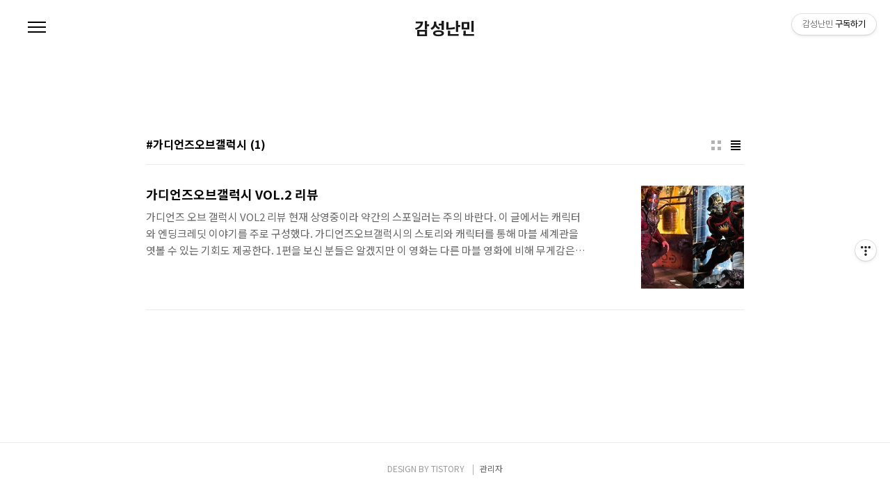

--- FILE ---
content_type: text/html;charset=UTF-8
request_url: https://aorigin.tistory.com/tag/%23%EA%B0%80%EB%94%94%EC%96%B8%EC%A6%88%EC%98%A4%EB%B8%8C%EA%B0%A4%EB%9F%AD%EC%8B%9C
body_size: 23192
content:
<!doctype html>
<html lang="ko">
                                                                                <head>
                <script type="text/javascript">if (!window.T) { window.T = {} }
window.T.config = {"TOP_SSL_URL":"https://www.tistory.com","PREVIEW":false,"ROLE":"guest","PREV_PAGE":"","NEXT_PAGE":"","BLOG":{"id":2747751,"name":"aorigin","title":"감성난민","isDormancy":false,"nickName":"감성난민","status":"open","profileStatus":"normal"},"NEED_COMMENT_LOGIN":false,"COMMENT_LOGIN_CONFIRM_MESSAGE":"","LOGIN_URL":"https://www.tistory.com/auth/login/?redirectUrl=https://aorigin.tistory.com/tag/%2523%25EA%25B0%2580%25EB%2594%2594%25EC%2596%25B8%25EC%25A6%2588%25EC%2598%25A4%25EB%25B8%258C%25EA%25B0%25A4%25EB%259F%25AD%25EC%258B%259C","DEFAULT_URL":"https://aorigin.tistory.com","USER":{"name":null,"homepage":null,"id":0,"profileImage":null},"SUBSCRIPTION":{"status":"none","isConnected":false,"isPending":false,"isWait":false,"isProcessing":false,"isNone":true},"IS_LOGIN":false,"HAS_BLOG":false,"IS_SUPPORT":false,"IS_SCRAPABLE":false,"TOP_URL":"http://www.tistory.com","JOIN_URL":"https://www.tistory.com/member/join","PHASE":"prod","ROLE_GROUP":"visitor"};
window.T.entryInfo = null;
window.appInfo = {"domain":"tistory.com","topUrl":"https://www.tistory.com","loginUrl":"https://www.tistory.com/auth/login","logoutUrl":"https://www.tistory.com/auth/logout"};
window.initData = {};

window.TistoryBlog = {
    basePath: "",
    url: "https://aorigin.tistory.com",
    tistoryUrl: "https://aorigin.tistory.com",
    manageUrl: "https://aorigin.tistory.com/manage",
    token: "lDDuMuxcaIEYaOamYzfJp+VSmrC47TRai6GHYCrrkmV3MeuI3zg66gtKetTbfDZy"
};
var servicePath = "";
var blogURL = "";</script>

                
                
                
                        <!-- BusinessLicenseInfo - START -->
        
            <link href="https://tistory1.daumcdn.net/tistory_admin/userblog/userblog-7c7a62cfef2026f12ec313f0ebcc6daafb4361d7/static/plugin/BusinessLicenseInfo/style.css" rel="stylesheet" type="text/css"/>

            <script>function switchFold(entryId) {
    var businessLayer = document.getElementById("businessInfoLayer_" + entryId);

    if (businessLayer) {
        if (businessLayer.className.indexOf("unfold_license") > 0) {
            businessLayer.className = "business_license_layer";
        } else {
            businessLayer.className = "business_license_layer unfold_license";
        }
    }
}
</script>

        
        <!-- BusinessLicenseInfo - END -->
        <!-- GoogleAnalytics - START -->
        <script src="https://www.googletagmanager.com/gtag/js?id=UA-98636432-1" async="async"></script>
<script>window.dataLayer = window.dataLayer || [];
function gtag(){dataLayer.push(arguments);}
gtag('js', new Date());
gtag('config','UA-98636432-1', {
    cookie_domain: 'auto',
    cookie_flags: 'max-age=0;domain=.tistory.com',
    cookie_expires: 7 * 24 * 60 * 60 // 7 days, in seconds
});</script>

        <!-- GoogleAnalytics - END -->

<!-- PreventCopyContents - START -->
<meta content="no" http-equiv="imagetoolbar"/>

<!-- PreventCopyContents - END -->

<!-- System - START -->
<script src="//pagead2.googlesyndication.com/pagead/js/adsbygoogle.js" async="async" data-ad-host="ca-host-pub-9691043933427338" data-ad-client="ca-pub-9117837573424127"></script>
<!-- System - END -->

        <!-- TistoryProfileLayer - START -->
        <link href="https://tistory1.daumcdn.net/tistory_admin/userblog/userblog-7c7a62cfef2026f12ec313f0ebcc6daafb4361d7/static/plugin/TistoryProfileLayer/style.css" rel="stylesheet" type="text/css"/>
<script type="text/javascript" src="https://tistory1.daumcdn.net/tistory_admin/userblog/userblog-7c7a62cfef2026f12ec313f0ebcc6daafb4361d7/static/plugin/TistoryProfileLayer/script.js"></script>

        <!-- TistoryProfileLayer - END -->

                
                <meta http-equiv="X-UA-Compatible" content="IE=Edge">
<meta name="format-detection" content="telephone=no">
<script src="//t1.daumcdn.net/tistory_admin/lib/jquery/jquery-3.5.1.min.js" integrity="sha256-9/aliU8dGd2tb6OSsuzixeV4y/faTqgFtohetphbbj0=" crossorigin="anonymous"></script>
<script type="text/javascript" src="//t1.daumcdn.net/tiara/js/v1/tiara-1.2.0.min.js"></script><meta name="referrer" content="always"/>
<meta name="google-adsense-platform-account" content="ca-host-pub-9691043933427338"/>
<meta name="google-adsense-platform-domain" content="tistory.com"/>
<meta name="google-adsense-account" content="ca-pub-9117837573424127"/>
<meta name="description" content="감성난민의 블로그"/>

    <!-- BEGIN OPENGRAPH -->
    <meta property="og:type" content="website"/>
<meta property="og:url" content="https://aorigin.tistory.com"/>
<meta property="og:site_name" content="감성난민"/>
<meta property="og:title" content="'#가디언즈오브갤럭시' 태그의 글 목록"/>
<meta property="og:description" content="감성난민의 블로그"/>
<meta property="og:image" content="https://img1.daumcdn.net/thumb/R800x0/?scode=mtistory2&fname=https%3A%2F%2Ftistory1.daumcdn.net%2Ftistory%2F2747751%2Fattach%2F56a938cb72a84e35ac10b16714b08e32"/>
<meta property="og:article:author" content="'감성난민'"/>
    <!-- END OPENGRAPH -->

    <!-- BEGIN TWITTERCARD -->
    <meta name="twitter:card" content="summary_large_image"/>
<meta name="twitter:site" content="@TISTORY"/>
<meta name="twitter:title" content="'#가디언즈오브갤럭시' 태그의 글 목록"/>
<meta name="twitter:description" content="감성난민의 블로그"/>
<meta property="twitter:image" content="https://img1.daumcdn.net/thumb/R800x0/?scode=mtistory2&fname=https%3A%2F%2Ftistory1.daumcdn.net%2Ftistory%2F2747751%2Fattach%2F56a938cb72a84e35ac10b16714b08e32"/>
    <!-- END TWITTERCARD -->
<script type="module" src="https://tistory1.daumcdn.net/tistory_admin/userblog/userblog-7c7a62cfef2026f12ec313f0ebcc6daafb4361d7/static/pc/dist/index.js" defer=""></script>
<script type="text/javascript" src="https://tistory1.daumcdn.net/tistory_admin/userblog/userblog-7c7a62cfef2026f12ec313f0ebcc6daafb4361d7/static/pc/dist/index-legacy.js" defer="" nomodule="true"></script>
<script type="text/javascript" src="https://tistory1.daumcdn.net/tistory_admin/userblog/userblog-7c7a62cfef2026f12ec313f0ebcc6daafb4361d7/static/pc/dist/polyfills-legacy.js" defer="" nomodule="true"></script>
<link rel="icon" sizes="any" href="https://t1.daumcdn.net/tistory_admin/favicon/tistory_favicon_32x32.ico"/>
<link rel="icon" type="image/svg+xml" href="https://t1.daumcdn.net/tistory_admin/top_v2/bi-tistory-favicon.svg"/>
<link rel="apple-touch-icon" href="https://t1.daumcdn.net/tistory_admin/top_v2/tistory-apple-touch-favicon.png"/>
<link rel="stylesheet" type="text/css" href="https://t1.daumcdn.net/tistory_admin/www/style/font.css"/>
<link rel="stylesheet" type="text/css" href="https://tistory1.daumcdn.net/tistory_admin/userblog/userblog-7c7a62cfef2026f12ec313f0ebcc6daafb4361d7/static/style/content.css"/>
<link rel="stylesheet" type="text/css" href="https://tistory1.daumcdn.net/tistory_admin/userblog/userblog-7c7a62cfef2026f12ec313f0ebcc6daafb4361d7/static/pc/dist/index.css"/>
<script type="text/javascript">(function() {
    var tjQuery = jQuery.noConflict(true);
    window.tjQuery = tjQuery;
    window.orgjQuery = window.jQuery; window.jQuery = tjQuery;
    window.jQuery = window.orgjQuery; delete window.orgjQuery;
})()</script>
<script type="text/javascript" src="https://tistory1.daumcdn.net/tistory_admin/userblog/userblog-7c7a62cfef2026f12ec313f0ebcc6daafb4361d7/static/script/base.js"></script>
<script type="text/javascript" src="//developers.kakao.com/sdk/js/kakao.min.js"></script>

                
<meta charset="UTF-8">
<meta name="viewport" content="user-scalable=no, initial-scale=1.0, maximum-scale=1.0, minimum-scale=1.0, width=device-width">
<meta name="naver-site-verification" content="6ebcc8a79af6facd6fa7dc61bddd7cacbeae319d" />
<title>'#가디언즈오브갤럭시' 태그의 글 목록</title>
<link rel="stylesheet" href="https://tistory1.daumcdn.net/tistory/2747751/skin/style.css?_version_=1634366643">
<script src="//t1.daumcdn.net/tistory_admin/lib/jquery/jquery-1.12.4.min.js"></script>
<meta name="google-site-verification" content="M-y-aEtTOKmtDF6u0Hdzy2aYtJ_hSaUGJCKJ-LQ1Ly4" />

                
                
                <style type="text/css">.another_category {
    border: 1px solid #E5E5E5;
    padding: 10px 10px 5px;
    margin: 10px 0;
    clear: both;
}

.another_category h4 {
    font-size: 12px !important;
    margin: 0 !important;
    border-bottom: 1px solid #E5E5E5 !important;
    padding: 2px 0 6px !important;
}

.another_category h4 a {
    font-weight: bold !important;
}

.another_category table {
    table-layout: fixed;
    border-collapse: collapse;
    width: 100% !important;
    margin-top: 10px !important;
}

* html .another_category table {
    width: auto !important;
}

*:first-child + html .another_category table {
    width: auto !important;
}

.another_category th, .another_category td {
    padding: 0 0 4px !important;
}

.another_category th {
    text-align: left;
    font-size: 12px !important;
    font-weight: normal;
    word-break: break-all;
    overflow: hidden;
    line-height: 1.5;
}

.another_category td {
    text-align: right;
    width: 80px;
    font-size: 11px;
}

.another_category th a {
    font-weight: normal;
    text-decoration: none;
    border: none !important;
}

.another_category th a.current {
    font-weight: bold;
    text-decoration: none !important;
    border-bottom: 1px solid !important;
}

.another_category th span {
    font-weight: normal;
    text-decoration: none;
    font: 10px Tahoma, Sans-serif;
    border: none !important;
}

.another_category_color_gray, .another_category_color_gray h4 {
    border-color: #E5E5E5 !important;
}

.another_category_color_gray * {
    color: #909090 !important;
}

.another_category_color_gray th a.current {
    border-color: #909090 !important;
}

.another_category_color_gray h4, .another_category_color_gray h4 a {
    color: #737373 !important;
}

.another_category_color_red, .another_category_color_red h4 {
    border-color: #F6D4D3 !important;
}

.another_category_color_red * {
    color: #E86869 !important;
}

.another_category_color_red th a.current {
    border-color: #E86869 !important;
}

.another_category_color_red h4, .another_category_color_red h4 a {
    color: #ED0908 !important;
}

.another_category_color_green, .another_category_color_green h4 {
    border-color: #CCE7C8 !important;
}

.another_category_color_green * {
    color: #64C05B !important;
}

.another_category_color_green th a.current {
    border-color: #64C05B !important;
}

.another_category_color_green h4, .another_category_color_green h4 a {
    color: #3EA731 !important;
}

.another_category_color_blue, .another_category_color_blue h4 {
    border-color: #C8DAF2 !important;
}

.another_category_color_blue * {
    color: #477FD6 !important;
}

.another_category_color_blue th a.current {
    border-color: #477FD6 !important;
}

.another_category_color_blue h4, .another_category_color_blue h4 a {
    color: #1960CA !important;
}

.another_category_color_violet, .another_category_color_violet h4 {
    border-color: #E1CEEC !important;
}

.another_category_color_violet * {
    color: #9D64C5 !important;
}

.another_category_color_violet th a.current {
    border-color: #9D64C5 !important;
}

.another_category_color_violet h4, .another_category_color_violet h4 a {
    color: #7E2CB5 !important;
}
</style>

                
                <link rel="stylesheet" type="text/css" href="https://tistory1.daumcdn.net/tistory_admin/userblog/userblog-7c7a62cfef2026f12ec313f0ebcc6daafb4361d7/static/style/revenue.css"/>
<link rel="canonical" href="https://aorigin.tistory.com"/>

<!-- BEGIN STRUCTURED_DATA -->
<script type="application/ld+json">
    {"@context":"http://schema.org","@type":"WebSite","url":"/","potentialAction":{"@type":"SearchAction","target":"/search/{search_term_string}","query-input":"required name=search_term_string"}}
</script>
<!-- END STRUCTURED_DATA -->
<link rel="stylesheet" type="text/css" href="https://tistory1.daumcdn.net/tistory_admin/userblog/userblog-7c7a62cfef2026f12ec313f0ebcc6daafb4361d7/static/style/dialog.css"/>
<link rel="stylesheet" type="text/css" href="//t1.daumcdn.net/tistory_admin/www/style/top/font.css"/>
<link rel="stylesheet" type="text/css" href="https://tistory1.daumcdn.net/tistory_admin/userblog/userblog-7c7a62cfef2026f12ec313f0ebcc6daafb4361d7/static/style/postBtn.css"/>
<link rel="stylesheet" type="text/css" href="https://tistory1.daumcdn.net/tistory_admin/userblog/userblog-7c7a62cfef2026f12ec313f0ebcc6daafb4361d7/static/style/tistory.css"/>
<script type="text/javascript" src="https://tistory1.daumcdn.net/tistory_admin/userblog/userblog-7c7a62cfef2026f12ec313f0ebcc6daafb4361d7/static/script/common.js"></script>

                
                </head>
                                                <body id="tt-body-tag" class="color-gray post-type-text paging-view-more">
                
                
                

<div id="acc-nav">
	<a href="#content">본문 바로가기</a>
</div>
<div id="wrap">
	<header id="header">
		<h1><a href="https://aorigin.tistory.com/">감성난민</a></h1>
		<button type="button" class="mobile-menu"><span>메뉴</span></button>
		<div class="menu">
			<nav id="gnb">
				<ul class="tt_category"><li class=""><a href="/category" class="link_tit"> 분류 전체보기 <span class="c_cnt">(481)</span> </a>
  <ul class="category_list"><li class=""><a href="/category/%EC%9D%B8%EB%A5%98%ED%95%99" class="link_item"> 인류학 <span class="c_cnt">(27)</span> </a></li>
<li class=""><a href="/category/%EC%8B%9C%EC%82%AC" class="link_item"> 시사 <span class="c_cnt">(147)</span> </a></li>
<li class=""><a href="/category/%EB%AC%B8%ED%99%94" class="link_item"> 문화 <span class="c_cnt">(108)</span> </a></li>
<li class=""><a href="/category/%EC%97%AC%ED%96%89" class="link_item"> 여행 <span class="c_cnt">(133)</span> </a></li>
<li class=""><a href="/category/%EC%9D%8C%EC%95%85" class="link_item"> 음악 <span class="c_cnt">(3)</span> </a></li>
<li class=""><a href="/category/%ED%96%89%EB%B3%B5%EC%A7%80%EC%88%98%20%EC%98%AC%EB%A6%AC%EA%B8%B0" class="link_item"> 행복지수 올리기 <span class="c_cnt">(21)</span> </a></li>
<li class=""><a href="/category/%ED%88%AC%EC%9E%90" class="link_item"> 투자 <span class="c_cnt">(23)</span> </a></li>
<li class=""><a href="/category/%ED%85%8C%ED%81%AC" class="link_item"> 테크 <span class="c_cnt">(16)</span> </a></li>
</ul>
</li>
</ul>

			</nav>
			<div class="social-link">
				
				
				
				
			</div>
			<p>POWERED BY TISTORY</p>
		</div>
		<div class="search">
			
					<input type="text" name="search" value="" placeholder="검색내용을 입력하세요." onkeypress="if (event.keyCode == 13) { try {
    window.location.href = '/search' + '/' + looseURIEncode(document.getElementsByName('search')[0].value);
    document.getElementsByName('search')[0].value = '';
    return false;
} catch (e) {} }">
					<button type="submit" onclick="try {
    window.location.href = '/search' + '/' + looseURIEncode(document.getElementsByName('search')[0].value);
    document.getElementsByName('search')[0].value = '';
    return false;
} catch (e) {}">검색</button>
				
		</div>
	</header>
	<hr>
	<section class="container">
		<div class="revenue_unit_wrap position_list">
  <div class="revenue_unit_item adsense responsive">
    <div class="revenue_unit_info">반응형</div>
    <script src="//pagead2.googlesyndication.com/pagead/js/adsbygoogle.js" async="async"></script>
    <ins class="adsbygoogle" style="display: block;" data-ad-host="ca-host-pub-9691043933427338" data-ad-client="ca-pub-9117837573424127" data-ad-format="auto"></ins>
    <script>(adsbygoogle = window.adsbygoogle || []).push({});</script>
  </div>
</div>
		<article id="content">
			

			

			

			
				<div class="post-header">
					<span><h1>#가디언즈오브갤럭시</h1></span>
					<span style="padding-left: 5px; font-weight: bold;">(1)</h</span>
					<div class="list-type">
						<button type="button" class="thum">썸네일형</button>
						<button type="button" class="list">리스트형</button>
					</div>
				</div>
			

			<div class="inner">
				

				            
                
	
		<div class="post-item">
			<a href="/19">
				<span class="thum">
					
						<img src="//i1.daumcdn.net/thumb/C264x200/?fname=https%3A%2F%2Ft1.daumcdn.net%2Fcfile%2Ftistory%2F2558845059108D461D" alt="">
					
				</span>
				<span class="title">가디언즈오브갤럭시 VOL.2 리뷰</span>
				<span class="excerpt">가디언즈 오브 갤럭시 VOL2 리뷰 현재 상영중이라 약간의 스포일러는 주의 바란다. 이 글에서는 캐릭터와 엔딩크레딧 이야기를 주로 구성했다. 가디언즈오브갤럭시의 스토리와 캐릭터를 통해 마블 세계관을 엿볼 수 있는 기회도 제공한다. 1편을 보신 분들은 알겠지만 이 영화는 다른 마블 영화에 비해 무게감은 좀 떨어지는 편이다. 그러나 너무나 가벼웠던 1편에 비해 이번 2편은 캐릭터를 강조하고 그들 사이에 얽힌 관계와 감정선을 많이 다루어 전작에 비해 많이 나아졌다고 생각한다. 한마디로 가볍게 신경 안쓰고 볼만한 영화지만, 뛰어난 CG와 스케일이 볼만하고 개성 강한 캐릭터들과 함께 감성적인 면도 느낄 수 있다. 무엇보다 내년으로 예정되어 있는 어벤져스 : 인피니티워에 가디언즈오브갤럭시 캐릭터들도 등장한다고 하니..</span>
			</a>
		</div>
	
	

                
            
			</div>

			

			

			
				<div class="pagination">
					<a  class="prev no-more-prev">이전</a>
					
						<a href="/tag/%23%EA%B0%80%EB%94%94%EC%96%B8%EC%A6%88%EC%98%A4%EB%B8%8C%EA%B0%A4%EB%9F%AD%EC%8B%9C?page=1"><span class="selected">1</span></a>
					
					<a  class="next no-more-next">다음</a>
				</div>
			

		</article>
	</section>
	<hr>
	<div class="revenue_unit_wrap position_list">
  <div class="revenue_unit_item adsense responsive">
    <div class="revenue_unit_info">반응형</div>
    <script src="//pagead2.googlesyndication.com/pagead/js/adsbygoogle.js" async="async"></script>
    <ins class="adsbygoogle" style="display: block;" data-ad-host="ca-host-pub-9691043933427338" data-ad-client="ca-pub-9117837573424127" data-ad-format="auto"></ins>
    <script>(adsbygoogle = window.adsbygoogle || []).push({});</script>
  </div>
</div>
	<footer id="footer">
		<p class="copyright">DESIGN BY <a href="#">TISTORY</a> <a href="https://aorigin.tistory.com/manage" class="admin">관리자</a></p>
	</footer>
</div>
<script src="https://tistory1.daumcdn.net/tistory/2747751/skin/images/script.js?_version_=1634366643"></script>

<div class="#menubar menu_toolbar ">
  <h2 class="screen_out">티스토리툴바</h2>
<div class="btn_tool"><button class="btn_menu_toolbar btn_subscription  #subscribe" data-blog-id="2747751" data-url="https://aorigin.tistory.com" data-device="web_pc"><strong class="txt_tool_id">감성난민</strong><em class="txt_state">구독하기</em><span class="img_common_tistory ico_check_type1"></span></button></div></div>
<div class="#menubar menu_toolbar toolbar_rc"><div class="btn_tool btn_tool_type1" id="menubar_wrapper" data-tistory-react-app="Menubar"></div></div>
<div class="layer_tooltip">
  <div class="inner_layer_tooltip">
    <p class="desc_g"></p>
  </div>
</div>
<div id="editEntry" style="position:absolute;width:1px;height:1px;left:-100px;top:-100px"></div>


                        <!-- CallBack - START -->
        <script>                    (function () { 
                        var blogTitle = '감성난민';
                        
                        (function () {
    function isShortContents () {
        return window.getSelection().toString().length < 30;
    }
    function isCommentLink (elementID) {
        return elementID === 'commentLinkClipboardInput'
    }

    function copyWithSource (event) {
        if (isShortContents() || isCommentLink(event.target.id)) {
            return;
        }
        var range = window.getSelection().getRangeAt(0);
        var contents = range.cloneContents();
        var temp = document.createElement('div');

        temp.appendChild(contents);

        var url = document.location.href;
        var decodedUrl = decodeURI(url);
        var postfix = ' [' + blogTitle + ':티스토리]';

        event.clipboardData.setData('text/plain', temp.innerText + '\n출처: ' + decodedUrl + postfix);
        event.clipboardData.setData('text/html', '<pre data-ke-type="codeblock">' + temp.innerHTML + '</pre>' + '출처: <a href="' + url + '">' + decodedUrl + '</a>' + postfix);
        event.preventDefault();
    }

    document.addEventListener('copy', copyWithSource);
})()

                    })()</script>

        <!-- CallBack - END -->

        <!-- NaverAnalytics - START -->
        <script type="text/javascript" src="//wcs.naver.net/wcslog.js"></script>
<script type="text/javascript">if(!wcs_add) var wcs_add = {};
   wcs_add["wa"] = encodeURI("18c190861393a6");
   wcs_do();</script>

        <!-- NaverAnalytics - END -->

        <!-- PreventCopyContents - START -->
        <script type="text/javascript">document.oncontextmenu = new Function ('return false');
document.ondragstart = new Function ('return false');
document.onselectstart = new Function ('return false');
document.body.style.MozUserSelect = 'none';</script>
<script type="text/javascript" src="https://tistory1.daumcdn.net/tistory_admin/userblog/userblog-7c7a62cfef2026f12ec313f0ebcc6daafb4361d7/static/plugin/PreventCopyContents/script.js"></script>

        <!-- PreventCopyContents - END -->

                
                <div style="margin:0; padding:0; border:none; background:none; float:none; clear:none; z-index:0"></div>
<script type="text/javascript" src="https://tistory1.daumcdn.net/tistory_admin/userblog/userblog-7c7a62cfef2026f12ec313f0ebcc6daafb4361d7/static/script/common.js"></script>
<script type="text/javascript">window.roosevelt_params_queue = window.roosevelt_params_queue || [{channel_id: 'dk', channel_label: '{tistory}'}]</script>
<script type="text/javascript" src="//t1.daumcdn.net/midas/rt/dk_bt/roosevelt_dk_bt.js" async="async"></script>

                
                <script>window.tiara = {"svcDomain":"user.tistory.com","section":"블로그","trackPage":"태그목록_보기","page":"태그","key":"2747751","customProps":{"userId":"0","blogId":"2747751","entryId":"null","role":"guest","trackPage":"태그목록_보기","filterTarget":false},"entry":null,"kakaoAppKey":"3e6ddd834b023f24221217e370daed18","appUserId":"null","thirdProvideAgree":null}</script>
<script type="module" src="https://t1.daumcdn.net/tistory_admin/frontend/tiara/v1.0.6/index.js"></script>
<script src="https://t1.daumcdn.net/tistory_admin/frontend/tiara/v1.0.6/polyfills-legacy.js" nomodule="true" defer="true"></script>
<script src="https://t1.daumcdn.net/tistory_admin/frontend/tiara/v1.0.6/index-legacy.js" nomodule="true" defer="true"></script>

                </body>
</html>


--- FILE ---
content_type: text/html; charset=utf-8
request_url: https://www.google.com/recaptcha/api2/aframe
body_size: 267
content:
<!DOCTYPE HTML><html><head><meta http-equiv="content-type" content="text/html; charset=UTF-8"></head><body><script nonce="bG2nTKrqtzkvlQyJSL8H4w">/** Anti-fraud and anti-abuse applications only. See google.com/recaptcha */ try{var clients={'sodar':'https://pagead2.googlesyndication.com/pagead/sodar?'};window.addEventListener("message",function(a){try{if(a.source===window.parent){var b=JSON.parse(a.data);var c=clients[b['id']];if(c){var d=document.createElement('img');d.src=c+b['params']+'&rc='+(localStorage.getItem("rc::a")?sessionStorage.getItem("rc::b"):"");window.document.body.appendChild(d);sessionStorage.setItem("rc::e",parseInt(sessionStorage.getItem("rc::e")||0)+1);localStorage.setItem("rc::h",'1769768866110');}}}catch(b){}});window.parent.postMessage("_grecaptcha_ready", "*");}catch(b){}</script></body></html>